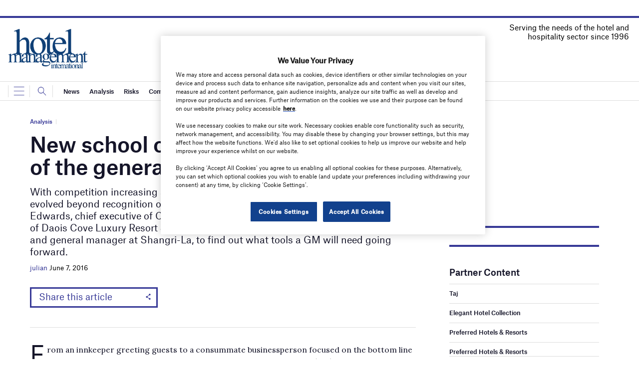

--- FILE ---
content_type: text/html; charset=utf-8
request_url: https://www.google.com/recaptcha/api2/anchor?ar=1&k=6LcjyIcUAAAAAHxgr_9sxzhGCxAjuNmo9c0RzZos&co=aHR0cHM6Ly93d3cuaG1pLW9ubGluZS5jb206NDQz&hl=en&v=PoyoqOPhxBO7pBk68S4YbpHZ&size=normal&anchor-ms=20000&execute-ms=30000&cb=fcwhai31svpm
body_size: 49481
content:
<!DOCTYPE HTML><html dir="ltr" lang="en"><head><meta http-equiv="Content-Type" content="text/html; charset=UTF-8">
<meta http-equiv="X-UA-Compatible" content="IE=edge">
<title>reCAPTCHA</title>
<style type="text/css">
/* cyrillic-ext */
@font-face {
  font-family: 'Roboto';
  font-style: normal;
  font-weight: 400;
  font-stretch: 100%;
  src: url(//fonts.gstatic.com/s/roboto/v48/KFO7CnqEu92Fr1ME7kSn66aGLdTylUAMa3GUBHMdazTgWw.woff2) format('woff2');
  unicode-range: U+0460-052F, U+1C80-1C8A, U+20B4, U+2DE0-2DFF, U+A640-A69F, U+FE2E-FE2F;
}
/* cyrillic */
@font-face {
  font-family: 'Roboto';
  font-style: normal;
  font-weight: 400;
  font-stretch: 100%;
  src: url(//fonts.gstatic.com/s/roboto/v48/KFO7CnqEu92Fr1ME7kSn66aGLdTylUAMa3iUBHMdazTgWw.woff2) format('woff2');
  unicode-range: U+0301, U+0400-045F, U+0490-0491, U+04B0-04B1, U+2116;
}
/* greek-ext */
@font-face {
  font-family: 'Roboto';
  font-style: normal;
  font-weight: 400;
  font-stretch: 100%;
  src: url(//fonts.gstatic.com/s/roboto/v48/KFO7CnqEu92Fr1ME7kSn66aGLdTylUAMa3CUBHMdazTgWw.woff2) format('woff2');
  unicode-range: U+1F00-1FFF;
}
/* greek */
@font-face {
  font-family: 'Roboto';
  font-style: normal;
  font-weight: 400;
  font-stretch: 100%;
  src: url(//fonts.gstatic.com/s/roboto/v48/KFO7CnqEu92Fr1ME7kSn66aGLdTylUAMa3-UBHMdazTgWw.woff2) format('woff2');
  unicode-range: U+0370-0377, U+037A-037F, U+0384-038A, U+038C, U+038E-03A1, U+03A3-03FF;
}
/* math */
@font-face {
  font-family: 'Roboto';
  font-style: normal;
  font-weight: 400;
  font-stretch: 100%;
  src: url(//fonts.gstatic.com/s/roboto/v48/KFO7CnqEu92Fr1ME7kSn66aGLdTylUAMawCUBHMdazTgWw.woff2) format('woff2');
  unicode-range: U+0302-0303, U+0305, U+0307-0308, U+0310, U+0312, U+0315, U+031A, U+0326-0327, U+032C, U+032F-0330, U+0332-0333, U+0338, U+033A, U+0346, U+034D, U+0391-03A1, U+03A3-03A9, U+03B1-03C9, U+03D1, U+03D5-03D6, U+03F0-03F1, U+03F4-03F5, U+2016-2017, U+2034-2038, U+203C, U+2040, U+2043, U+2047, U+2050, U+2057, U+205F, U+2070-2071, U+2074-208E, U+2090-209C, U+20D0-20DC, U+20E1, U+20E5-20EF, U+2100-2112, U+2114-2115, U+2117-2121, U+2123-214F, U+2190, U+2192, U+2194-21AE, U+21B0-21E5, U+21F1-21F2, U+21F4-2211, U+2213-2214, U+2216-22FF, U+2308-230B, U+2310, U+2319, U+231C-2321, U+2336-237A, U+237C, U+2395, U+239B-23B7, U+23D0, U+23DC-23E1, U+2474-2475, U+25AF, U+25B3, U+25B7, U+25BD, U+25C1, U+25CA, U+25CC, U+25FB, U+266D-266F, U+27C0-27FF, U+2900-2AFF, U+2B0E-2B11, U+2B30-2B4C, U+2BFE, U+3030, U+FF5B, U+FF5D, U+1D400-1D7FF, U+1EE00-1EEFF;
}
/* symbols */
@font-face {
  font-family: 'Roboto';
  font-style: normal;
  font-weight: 400;
  font-stretch: 100%;
  src: url(//fonts.gstatic.com/s/roboto/v48/KFO7CnqEu92Fr1ME7kSn66aGLdTylUAMaxKUBHMdazTgWw.woff2) format('woff2');
  unicode-range: U+0001-000C, U+000E-001F, U+007F-009F, U+20DD-20E0, U+20E2-20E4, U+2150-218F, U+2190, U+2192, U+2194-2199, U+21AF, U+21E6-21F0, U+21F3, U+2218-2219, U+2299, U+22C4-22C6, U+2300-243F, U+2440-244A, U+2460-24FF, U+25A0-27BF, U+2800-28FF, U+2921-2922, U+2981, U+29BF, U+29EB, U+2B00-2BFF, U+4DC0-4DFF, U+FFF9-FFFB, U+10140-1018E, U+10190-1019C, U+101A0, U+101D0-101FD, U+102E0-102FB, U+10E60-10E7E, U+1D2C0-1D2D3, U+1D2E0-1D37F, U+1F000-1F0FF, U+1F100-1F1AD, U+1F1E6-1F1FF, U+1F30D-1F30F, U+1F315, U+1F31C, U+1F31E, U+1F320-1F32C, U+1F336, U+1F378, U+1F37D, U+1F382, U+1F393-1F39F, U+1F3A7-1F3A8, U+1F3AC-1F3AF, U+1F3C2, U+1F3C4-1F3C6, U+1F3CA-1F3CE, U+1F3D4-1F3E0, U+1F3ED, U+1F3F1-1F3F3, U+1F3F5-1F3F7, U+1F408, U+1F415, U+1F41F, U+1F426, U+1F43F, U+1F441-1F442, U+1F444, U+1F446-1F449, U+1F44C-1F44E, U+1F453, U+1F46A, U+1F47D, U+1F4A3, U+1F4B0, U+1F4B3, U+1F4B9, U+1F4BB, U+1F4BF, U+1F4C8-1F4CB, U+1F4D6, U+1F4DA, U+1F4DF, U+1F4E3-1F4E6, U+1F4EA-1F4ED, U+1F4F7, U+1F4F9-1F4FB, U+1F4FD-1F4FE, U+1F503, U+1F507-1F50B, U+1F50D, U+1F512-1F513, U+1F53E-1F54A, U+1F54F-1F5FA, U+1F610, U+1F650-1F67F, U+1F687, U+1F68D, U+1F691, U+1F694, U+1F698, U+1F6AD, U+1F6B2, U+1F6B9-1F6BA, U+1F6BC, U+1F6C6-1F6CF, U+1F6D3-1F6D7, U+1F6E0-1F6EA, U+1F6F0-1F6F3, U+1F6F7-1F6FC, U+1F700-1F7FF, U+1F800-1F80B, U+1F810-1F847, U+1F850-1F859, U+1F860-1F887, U+1F890-1F8AD, U+1F8B0-1F8BB, U+1F8C0-1F8C1, U+1F900-1F90B, U+1F93B, U+1F946, U+1F984, U+1F996, U+1F9E9, U+1FA00-1FA6F, U+1FA70-1FA7C, U+1FA80-1FA89, U+1FA8F-1FAC6, U+1FACE-1FADC, U+1FADF-1FAE9, U+1FAF0-1FAF8, U+1FB00-1FBFF;
}
/* vietnamese */
@font-face {
  font-family: 'Roboto';
  font-style: normal;
  font-weight: 400;
  font-stretch: 100%;
  src: url(//fonts.gstatic.com/s/roboto/v48/KFO7CnqEu92Fr1ME7kSn66aGLdTylUAMa3OUBHMdazTgWw.woff2) format('woff2');
  unicode-range: U+0102-0103, U+0110-0111, U+0128-0129, U+0168-0169, U+01A0-01A1, U+01AF-01B0, U+0300-0301, U+0303-0304, U+0308-0309, U+0323, U+0329, U+1EA0-1EF9, U+20AB;
}
/* latin-ext */
@font-face {
  font-family: 'Roboto';
  font-style: normal;
  font-weight: 400;
  font-stretch: 100%;
  src: url(//fonts.gstatic.com/s/roboto/v48/KFO7CnqEu92Fr1ME7kSn66aGLdTylUAMa3KUBHMdazTgWw.woff2) format('woff2');
  unicode-range: U+0100-02BA, U+02BD-02C5, U+02C7-02CC, U+02CE-02D7, U+02DD-02FF, U+0304, U+0308, U+0329, U+1D00-1DBF, U+1E00-1E9F, U+1EF2-1EFF, U+2020, U+20A0-20AB, U+20AD-20C0, U+2113, U+2C60-2C7F, U+A720-A7FF;
}
/* latin */
@font-face {
  font-family: 'Roboto';
  font-style: normal;
  font-weight: 400;
  font-stretch: 100%;
  src: url(//fonts.gstatic.com/s/roboto/v48/KFO7CnqEu92Fr1ME7kSn66aGLdTylUAMa3yUBHMdazQ.woff2) format('woff2');
  unicode-range: U+0000-00FF, U+0131, U+0152-0153, U+02BB-02BC, U+02C6, U+02DA, U+02DC, U+0304, U+0308, U+0329, U+2000-206F, U+20AC, U+2122, U+2191, U+2193, U+2212, U+2215, U+FEFF, U+FFFD;
}
/* cyrillic-ext */
@font-face {
  font-family: 'Roboto';
  font-style: normal;
  font-weight: 500;
  font-stretch: 100%;
  src: url(//fonts.gstatic.com/s/roboto/v48/KFO7CnqEu92Fr1ME7kSn66aGLdTylUAMa3GUBHMdazTgWw.woff2) format('woff2');
  unicode-range: U+0460-052F, U+1C80-1C8A, U+20B4, U+2DE0-2DFF, U+A640-A69F, U+FE2E-FE2F;
}
/* cyrillic */
@font-face {
  font-family: 'Roboto';
  font-style: normal;
  font-weight: 500;
  font-stretch: 100%;
  src: url(//fonts.gstatic.com/s/roboto/v48/KFO7CnqEu92Fr1ME7kSn66aGLdTylUAMa3iUBHMdazTgWw.woff2) format('woff2');
  unicode-range: U+0301, U+0400-045F, U+0490-0491, U+04B0-04B1, U+2116;
}
/* greek-ext */
@font-face {
  font-family: 'Roboto';
  font-style: normal;
  font-weight: 500;
  font-stretch: 100%;
  src: url(//fonts.gstatic.com/s/roboto/v48/KFO7CnqEu92Fr1ME7kSn66aGLdTylUAMa3CUBHMdazTgWw.woff2) format('woff2');
  unicode-range: U+1F00-1FFF;
}
/* greek */
@font-face {
  font-family: 'Roboto';
  font-style: normal;
  font-weight: 500;
  font-stretch: 100%;
  src: url(//fonts.gstatic.com/s/roboto/v48/KFO7CnqEu92Fr1ME7kSn66aGLdTylUAMa3-UBHMdazTgWw.woff2) format('woff2');
  unicode-range: U+0370-0377, U+037A-037F, U+0384-038A, U+038C, U+038E-03A1, U+03A3-03FF;
}
/* math */
@font-face {
  font-family: 'Roboto';
  font-style: normal;
  font-weight: 500;
  font-stretch: 100%;
  src: url(//fonts.gstatic.com/s/roboto/v48/KFO7CnqEu92Fr1ME7kSn66aGLdTylUAMawCUBHMdazTgWw.woff2) format('woff2');
  unicode-range: U+0302-0303, U+0305, U+0307-0308, U+0310, U+0312, U+0315, U+031A, U+0326-0327, U+032C, U+032F-0330, U+0332-0333, U+0338, U+033A, U+0346, U+034D, U+0391-03A1, U+03A3-03A9, U+03B1-03C9, U+03D1, U+03D5-03D6, U+03F0-03F1, U+03F4-03F5, U+2016-2017, U+2034-2038, U+203C, U+2040, U+2043, U+2047, U+2050, U+2057, U+205F, U+2070-2071, U+2074-208E, U+2090-209C, U+20D0-20DC, U+20E1, U+20E5-20EF, U+2100-2112, U+2114-2115, U+2117-2121, U+2123-214F, U+2190, U+2192, U+2194-21AE, U+21B0-21E5, U+21F1-21F2, U+21F4-2211, U+2213-2214, U+2216-22FF, U+2308-230B, U+2310, U+2319, U+231C-2321, U+2336-237A, U+237C, U+2395, U+239B-23B7, U+23D0, U+23DC-23E1, U+2474-2475, U+25AF, U+25B3, U+25B7, U+25BD, U+25C1, U+25CA, U+25CC, U+25FB, U+266D-266F, U+27C0-27FF, U+2900-2AFF, U+2B0E-2B11, U+2B30-2B4C, U+2BFE, U+3030, U+FF5B, U+FF5D, U+1D400-1D7FF, U+1EE00-1EEFF;
}
/* symbols */
@font-face {
  font-family: 'Roboto';
  font-style: normal;
  font-weight: 500;
  font-stretch: 100%;
  src: url(//fonts.gstatic.com/s/roboto/v48/KFO7CnqEu92Fr1ME7kSn66aGLdTylUAMaxKUBHMdazTgWw.woff2) format('woff2');
  unicode-range: U+0001-000C, U+000E-001F, U+007F-009F, U+20DD-20E0, U+20E2-20E4, U+2150-218F, U+2190, U+2192, U+2194-2199, U+21AF, U+21E6-21F0, U+21F3, U+2218-2219, U+2299, U+22C4-22C6, U+2300-243F, U+2440-244A, U+2460-24FF, U+25A0-27BF, U+2800-28FF, U+2921-2922, U+2981, U+29BF, U+29EB, U+2B00-2BFF, U+4DC0-4DFF, U+FFF9-FFFB, U+10140-1018E, U+10190-1019C, U+101A0, U+101D0-101FD, U+102E0-102FB, U+10E60-10E7E, U+1D2C0-1D2D3, U+1D2E0-1D37F, U+1F000-1F0FF, U+1F100-1F1AD, U+1F1E6-1F1FF, U+1F30D-1F30F, U+1F315, U+1F31C, U+1F31E, U+1F320-1F32C, U+1F336, U+1F378, U+1F37D, U+1F382, U+1F393-1F39F, U+1F3A7-1F3A8, U+1F3AC-1F3AF, U+1F3C2, U+1F3C4-1F3C6, U+1F3CA-1F3CE, U+1F3D4-1F3E0, U+1F3ED, U+1F3F1-1F3F3, U+1F3F5-1F3F7, U+1F408, U+1F415, U+1F41F, U+1F426, U+1F43F, U+1F441-1F442, U+1F444, U+1F446-1F449, U+1F44C-1F44E, U+1F453, U+1F46A, U+1F47D, U+1F4A3, U+1F4B0, U+1F4B3, U+1F4B9, U+1F4BB, U+1F4BF, U+1F4C8-1F4CB, U+1F4D6, U+1F4DA, U+1F4DF, U+1F4E3-1F4E6, U+1F4EA-1F4ED, U+1F4F7, U+1F4F9-1F4FB, U+1F4FD-1F4FE, U+1F503, U+1F507-1F50B, U+1F50D, U+1F512-1F513, U+1F53E-1F54A, U+1F54F-1F5FA, U+1F610, U+1F650-1F67F, U+1F687, U+1F68D, U+1F691, U+1F694, U+1F698, U+1F6AD, U+1F6B2, U+1F6B9-1F6BA, U+1F6BC, U+1F6C6-1F6CF, U+1F6D3-1F6D7, U+1F6E0-1F6EA, U+1F6F0-1F6F3, U+1F6F7-1F6FC, U+1F700-1F7FF, U+1F800-1F80B, U+1F810-1F847, U+1F850-1F859, U+1F860-1F887, U+1F890-1F8AD, U+1F8B0-1F8BB, U+1F8C0-1F8C1, U+1F900-1F90B, U+1F93B, U+1F946, U+1F984, U+1F996, U+1F9E9, U+1FA00-1FA6F, U+1FA70-1FA7C, U+1FA80-1FA89, U+1FA8F-1FAC6, U+1FACE-1FADC, U+1FADF-1FAE9, U+1FAF0-1FAF8, U+1FB00-1FBFF;
}
/* vietnamese */
@font-face {
  font-family: 'Roboto';
  font-style: normal;
  font-weight: 500;
  font-stretch: 100%;
  src: url(//fonts.gstatic.com/s/roboto/v48/KFO7CnqEu92Fr1ME7kSn66aGLdTylUAMa3OUBHMdazTgWw.woff2) format('woff2');
  unicode-range: U+0102-0103, U+0110-0111, U+0128-0129, U+0168-0169, U+01A0-01A1, U+01AF-01B0, U+0300-0301, U+0303-0304, U+0308-0309, U+0323, U+0329, U+1EA0-1EF9, U+20AB;
}
/* latin-ext */
@font-face {
  font-family: 'Roboto';
  font-style: normal;
  font-weight: 500;
  font-stretch: 100%;
  src: url(//fonts.gstatic.com/s/roboto/v48/KFO7CnqEu92Fr1ME7kSn66aGLdTylUAMa3KUBHMdazTgWw.woff2) format('woff2');
  unicode-range: U+0100-02BA, U+02BD-02C5, U+02C7-02CC, U+02CE-02D7, U+02DD-02FF, U+0304, U+0308, U+0329, U+1D00-1DBF, U+1E00-1E9F, U+1EF2-1EFF, U+2020, U+20A0-20AB, U+20AD-20C0, U+2113, U+2C60-2C7F, U+A720-A7FF;
}
/* latin */
@font-face {
  font-family: 'Roboto';
  font-style: normal;
  font-weight: 500;
  font-stretch: 100%;
  src: url(//fonts.gstatic.com/s/roboto/v48/KFO7CnqEu92Fr1ME7kSn66aGLdTylUAMa3yUBHMdazQ.woff2) format('woff2');
  unicode-range: U+0000-00FF, U+0131, U+0152-0153, U+02BB-02BC, U+02C6, U+02DA, U+02DC, U+0304, U+0308, U+0329, U+2000-206F, U+20AC, U+2122, U+2191, U+2193, U+2212, U+2215, U+FEFF, U+FFFD;
}
/* cyrillic-ext */
@font-face {
  font-family: 'Roboto';
  font-style: normal;
  font-weight: 900;
  font-stretch: 100%;
  src: url(//fonts.gstatic.com/s/roboto/v48/KFO7CnqEu92Fr1ME7kSn66aGLdTylUAMa3GUBHMdazTgWw.woff2) format('woff2');
  unicode-range: U+0460-052F, U+1C80-1C8A, U+20B4, U+2DE0-2DFF, U+A640-A69F, U+FE2E-FE2F;
}
/* cyrillic */
@font-face {
  font-family: 'Roboto';
  font-style: normal;
  font-weight: 900;
  font-stretch: 100%;
  src: url(//fonts.gstatic.com/s/roboto/v48/KFO7CnqEu92Fr1ME7kSn66aGLdTylUAMa3iUBHMdazTgWw.woff2) format('woff2');
  unicode-range: U+0301, U+0400-045F, U+0490-0491, U+04B0-04B1, U+2116;
}
/* greek-ext */
@font-face {
  font-family: 'Roboto';
  font-style: normal;
  font-weight: 900;
  font-stretch: 100%;
  src: url(//fonts.gstatic.com/s/roboto/v48/KFO7CnqEu92Fr1ME7kSn66aGLdTylUAMa3CUBHMdazTgWw.woff2) format('woff2');
  unicode-range: U+1F00-1FFF;
}
/* greek */
@font-face {
  font-family: 'Roboto';
  font-style: normal;
  font-weight: 900;
  font-stretch: 100%;
  src: url(//fonts.gstatic.com/s/roboto/v48/KFO7CnqEu92Fr1ME7kSn66aGLdTylUAMa3-UBHMdazTgWw.woff2) format('woff2');
  unicode-range: U+0370-0377, U+037A-037F, U+0384-038A, U+038C, U+038E-03A1, U+03A3-03FF;
}
/* math */
@font-face {
  font-family: 'Roboto';
  font-style: normal;
  font-weight: 900;
  font-stretch: 100%;
  src: url(//fonts.gstatic.com/s/roboto/v48/KFO7CnqEu92Fr1ME7kSn66aGLdTylUAMawCUBHMdazTgWw.woff2) format('woff2');
  unicode-range: U+0302-0303, U+0305, U+0307-0308, U+0310, U+0312, U+0315, U+031A, U+0326-0327, U+032C, U+032F-0330, U+0332-0333, U+0338, U+033A, U+0346, U+034D, U+0391-03A1, U+03A3-03A9, U+03B1-03C9, U+03D1, U+03D5-03D6, U+03F0-03F1, U+03F4-03F5, U+2016-2017, U+2034-2038, U+203C, U+2040, U+2043, U+2047, U+2050, U+2057, U+205F, U+2070-2071, U+2074-208E, U+2090-209C, U+20D0-20DC, U+20E1, U+20E5-20EF, U+2100-2112, U+2114-2115, U+2117-2121, U+2123-214F, U+2190, U+2192, U+2194-21AE, U+21B0-21E5, U+21F1-21F2, U+21F4-2211, U+2213-2214, U+2216-22FF, U+2308-230B, U+2310, U+2319, U+231C-2321, U+2336-237A, U+237C, U+2395, U+239B-23B7, U+23D0, U+23DC-23E1, U+2474-2475, U+25AF, U+25B3, U+25B7, U+25BD, U+25C1, U+25CA, U+25CC, U+25FB, U+266D-266F, U+27C0-27FF, U+2900-2AFF, U+2B0E-2B11, U+2B30-2B4C, U+2BFE, U+3030, U+FF5B, U+FF5D, U+1D400-1D7FF, U+1EE00-1EEFF;
}
/* symbols */
@font-face {
  font-family: 'Roboto';
  font-style: normal;
  font-weight: 900;
  font-stretch: 100%;
  src: url(//fonts.gstatic.com/s/roboto/v48/KFO7CnqEu92Fr1ME7kSn66aGLdTylUAMaxKUBHMdazTgWw.woff2) format('woff2');
  unicode-range: U+0001-000C, U+000E-001F, U+007F-009F, U+20DD-20E0, U+20E2-20E4, U+2150-218F, U+2190, U+2192, U+2194-2199, U+21AF, U+21E6-21F0, U+21F3, U+2218-2219, U+2299, U+22C4-22C6, U+2300-243F, U+2440-244A, U+2460-24FF, U+25A0-27BF, U+2800-28FF, U+2921-2922, U+2981, U+29BF, U+29EB, U+2B00-2BFF, U+4DC0-4DFF, U+FFF9-FFFB, U+10140-1018E, U+10190-1019C, U+101A0, U+101D0-101FD, U+102E0-102FB, U+10E60-10E7E, U+1D2C0-1D2D3, U+1D2E0-1D37F, U+1F000-1F0FF, U+1F100-1F1AD, U+1F1E6-1F1FF, U+1F30D-1F30F, U+1F315, U+1F31C, U+1F31E, U+1F320-1F32C, U+1F336, U+1F378, U+1F37D, U+1F382, U+1F393-1F39F, U+1F3A7-1F3A8, U+1F3AC-1F3AF, U+1F3C2, U+1F3C4-1F3C6, U+1F3CA-1F3CE, U+1F3D4-1F3E0, U+1F3ED, U+1F3F1-1F3F3, U+1F3F5-1F3F7, U+1F408, U+1F415, U+1F41F, U+1F426, U+1F43F, U+1F441-1F442, U+1F444, U+1F446-1F449, U+1F44C-1F44E, U+1F453, U+1F46A, U+1F47D, U+1F4A3, U+1F4B0, U+1F4B3, U+1F4B9, U+1F4BB, U+1F4BF, U+1F4C8-1F4CB, U+1F4D6, U+1F4DA, U+1F4DF, U+1F4E3-1F4E6, U+1F4EA-1F4ED, U+1F4F7, U+1F4F9-1F4FB, U+1F4FD-1F4FE, U+1F503, U+1F507-1F50B, U+1F50D, U+1F512-1F513, U+1F53E-1F54A, U+1F54F-1F5FA, U+1F610, U+1F650-1F67F, U+1F687, U+1F68D, U+1F691, U+1F694, U+1F698, U+1F6AD, U+1F6B2, U+1F6B9-1F6BA, U+1F6BC, U+1F6C6-1F6CF, U+1F6D3-1F6D7, U+1F6E0-1F6EA, U+1F6F0-1F6F3, U+1F6F7-1F6FC, U+1F700-1F7FF, U+1F800-1F80B, U+1F810-1F847, U+1F850-1F859, U+1F860-1F887, U+1F890-1F8AD, U+1F8B0-1F8BB, U+1F8C0-1F8C1, U+1F900-1F90B, U+1F93B, U+1F946, U+1F984, U+1F996, U+1F9E9, U+1FA00-1FA6F, U+1FA70-1FA7C, U+1FA80-1FA89, U+1FA8F-1FAC6, U+1FACE-1FADC, U+1FADF-1FAE9, U+1FAF0-1FAF8, U+1FB00-1FBFF;
}
/* vietnamese */
@font-face {
  font-family: 'Roboto';
  font-style: normal;
  font-weight: 900;
  font-stretch: 100%;
  src: url(//fonts.gstatic.com/s/roboto/v48/KFO7CnqEu92Fr1ME7kSn66aGLdTylUAMa3OUBHMdazTgWw.woff2) format('woff2');
  unicode-range: U+0102-0103, U+0110-0111, U+0128-0129, U+0168-0169, U+01A0-01A1, U+01AF-01B0, U+0300-0301, U+0303-0304, U+0308-0309, U+0323, U+0329, U+1EA0-1EF9, U+20AB;
}
/* latin-ext */
@font-face {
  font-family: 'Roboto';
  font-style: normal;
  font-weight: 900;
  font-stretch: 100%;
  src: url(//fonts.gstatic.com/s/roboto/v48/KFO7CnqEu92Fr1ME7kSn66aGLdTylUAMa3KUBHMdazTgWw.woff2) format('woff2');
  unicode-range: U+0100-02BA, U+02BD-02C5, U+02C7-02CC, U+02CE-02D7, U+02DD-02FF, U+0304, U+0308, U+0329, U+1D00-1DBF, U+1E00-1E9F, U+1EF2-1EFF, U+2020, U+20A0-20AB, U+20AD-20C0, U+2113, U+2C60-2C7F, U+A720-A7FF;
}
/* latin */
@font-face {
  font-family: 'Roboto';
  font-style: normal;
  font-weight: 900;
  font-stretch: 100%;
  src: url(//fonts.gstatic.com/s/roboto/v48/KFO7CnqEu92Fr1ME7kSn66aGLdTylUAMa3yUBHMdazQ.woff2) format('woff2');
  unicode-range: U+0000-00FF, U+0131, U+0152-0153, U+02BB-02BC, U+02C6, U+02DA, U+02DC, U+0304, U+0308, U+0329, U+2000-206F, U+20AC, U+2122, U+2191, U+2193, U+2212, U+2215, U+FEFF, U+FFFD;
}

</style>
<link rel="stylesheet" type="text/css" href="https://www.gstatic.com/recaptcha/releases/PoyoqOPhxBO7pBk68S4YbpHZ/styles__ltr.css">
<script nonce="sbntkUiE-IFAstrOI2QtaA" type="text/javascript">window['__recaptcha_api'] = 'https://www.google.com/recaptcha/api2/';</script>
<script type="text/javascript" src="https://www.gstatic.com/recaptcha/releases/PoyoqOPhxBO7pBk68S4YbpHZ/recaptcha__en.js" nonce="sbntkUiE-IFAstrOI2QtaA">
      
    </script></head>
<body><div id="rc-anchor-alert" class="rc-anchor-alert"></div>
<input type="hidden" id="recaptcha-token" value="[base64]">
<script type="text/javascript" nonce="sbntkUiE-IFAstrOI2QtaA">
      recaptcha.anchor.Main.init("[\x22ainput\x22,[\x22bgdata\x22,\x22\x22,\[base64]/[base64]/[base64]/[base64]/[base64]/[base64]/KGcoTywyNTMsTy5PKSxVRyhPLEMpKTpnKE8sMjUzLEMpLE8pKSxsKSksTykpfSxieT1mdW5jdGlvbihDLE8sdSxsKXtmb3IobD0odT1SKEMpLDApO08+MDtPLS0pbD1sPDw4fFooQyk7ZyhDLHUsbCl9LFVHPWZ1bmN0aW9uKEMsTyl7Qy5pLmxlbmd0aD4xMDQ/[base64]/[base64]/[base64]/[base64]/[base64]/[base64]/[base64]\\u003d\x22,\[base64]\x22,\x22wo07JsK6cVIdEMKVdsO5woYiTsK+QjbCicKdwrTDs8OaJ8O5bS7Dm8Kmw53CmyXDscKPw5dhw4oxwpHDmsKfw789LD8CQsKfw54aw6/ClAMawoQ4Q8OIw4UYwqwnFsOUWcKtw4zDoMKWUMK2wrABw43DkcK9Mh8ZL8K5EyjCj8O8wqd1w55Fwp8kwq7DrsOJe8KXw5DCscKbwq0xUF7DkcKNw6/Cu8KMFCN8w7DDocKBB0HCrMOAwqzDvcOpw6bCuMOuw40iw7/[base64]/Du8OXwrwSQjjDhhwTC8OwSsONw78TwrrCicObK8ORw4TDkWbDsTTCiFbCtG3DrsKSBHPDkwpnAmrChsOnwq/Dh8Klwq/CksOdwprDkChHeCxvwpvDrxleSWoSMXEpUsOZwobClREuwp/Dnz1ZwppHRMKoNMOrwqXCi8ODRgnDkMKtEVIhwofDicOHYjMFw49wWcOqwp3DisOpwqc7w61rw5/Cl8KbCsO0K0IyLcOkwocJwrDCucKaZsOXwrfDjUbDtsK7fcKyUcK0w71hw4XDhQVqw5LDnsODw63DklHCksOddsK6P39UMwsVZxNuw6Foc8KrGsO2w4DCgsOrw7PDqw3DhMKuAlHCmkLCtsOzwqR0Gx0Kwr10w6JSw43CscOrw4DDu8KZcMOYE3Ugw4gQwrZwwo4Nw7/[base64]/[base64]/w5fDqcK6wpDClMKzw5JnMlDDqcO+GsO1woPDkkRlwp3DjUhww5Q7w4MQHcKOw7IQw7haw6/[base64]/CmMKBwqXChMKVGgPDtXVYX8O/wq7CqDJTVBZ5RTdCQMOGw45lGCgzMh9Jw7cIw741wq9fG8Kkw4g0DcOZw550wrPDrMORIFskETrCggNpw7fCqMK4d10AwpxqF8OZw7zClW3DhQ0Cw6EjOcOVIcKsAQLDrRXDpMO0wp/DkMK9fhEqcVhlw6ZFw4wkw63DgcO1AxDCicKcw4hBawtNw4h2w7DChsOTw5MaIsOAwoXDtDDDhB5zPcOpwo18DsKnWnjDtsKywphbwp/CvMK2bTrDuMOswrYKw7ccw57ClBQoOcKlPx5BfWzChsKbERsOwrDDtcKiPcKSw6/DtRg5O8KaWcOew4HCnHgnW3XClzsQeMKiOcK+w494CSfCosOOODhtdCZschcYFMOBOT7DmRfDsR4pwqbDnCt5wp5ew77CkUvDv3ROKV/[base64]/TcOhBk7DjRpKD8O3bMOGwrBCOMOvesOEQsO/[base64]/[base64]/DnsKQZDDDiMOnwrp7w6hXw5Vtwo9SA8KAYmZMQsOpwqTCqE8qw6DDoMK0wqRgdcKyF8OJw4QXwp7CsRTCg8KOw7HCmsOmwr1Qw7PDgsKbZzl6w7HCjcOAw54uTsKPUCc/wpk+VnTCk8OKw5YMAcK5Th0Mw7/DuE0/Ikt3W8Obwr7DkQZIw6ciIMOvf8OcwrvDu2/CtCvCssOvXMOGXhfCnsKlw67Co0oIwopQw6scMMKzwrw9SD3CpkwaeBZgbcK9wp/ChSRsUnw3wojClsKTX8Oywr7Do3PDtR3Ct8OWwqJbRRN3w60kCMKCEsOaw5zDhlQ2O8KcwqNTScOIwo/Do1XDiXDCmXwie8Oww6sewoJew7hZQFzCqMOIdGR/O8KEDz0OwpxQEk7CksOxw60TbMKQwq0XwpTDr8KOw6oPw5LCqDjChcOVwrxzw4zDkMKUwpVDwqd+TcKRPsKfMT1Xwp7DrMOjw6HCsX3DkgUpwqTDlmNlJ8OZBGU2w5EHw4ANEBPDl3Nxw4RnwpXCgMK9wpnCsXdFIcKQw4/CrMKkOcOGMMO7w4w4wqLCvsOkRsOObsOjT8KwSBLCjRByw4DDtMKKw5LDpmHDnsObw5tlUULDqm0sw7lvYwTDmybDnsKlUQFaCMKrCcKvw4zDl3omwq/DgSbDhF/DpMOWw5JxLUHClcOpZzZiw7cKwowUwq7Ck8Kjb1lFwpbCvsOvw7ZHcibDh8Oww57CgEBbw6vDgcOhOxxHQ8OJLsOOw7zDlj3DqMOTw4HCqcOYAcOTRsK/[base64]/w4o9ZsKkwpzCuMKHw5hJUkvDoMOaRW5tOcKKfcKnWHjCnHHCicKKw6kDCR3CrQN+w5USP8O8K0p7wqXDssOWD8KPw6fCsisGVMKxZmlGKcKPAhbDuMK1UXLDmsKzwqNtaMK7w57CpsO8HUVUQR/[base64]/CrcKpw5DDv8OKPcOjwqUkdlUOwqfDtsKfen3DvsKnwofCkcOSw4UkLcKiOxhveGpMIMO4bMKJUcOcUDjCiBfCu8OAw79lGizDhcOuwojDnCACCsObwrFwwrFDwrcDw6TComMKHmbDrhbCsMKaXcO7w5p9woLCvMKpw4/CjsOMU2VIaizDjwMtw47DhwkVesKnPcKLwrHDgcKhwrnDhsOAwr45YsOfwp3CvMKUWsOhw4EAbcOjw4jCr8OocMKxHinCvUzDicOjw6ZDfxIyJsONw77ChcK8w69xw5xNwqQywpBCwpY0w6xWGcOkNFg/w7fDnMOCwo3Cq8KiYRsAwoDCmcOUw5lEUSLDk8OIwrw/WMKmdh1iEMKrDB1Cw5lWGMOyKwxcYsKCwp15KMK2WgjCkHUZw6tQwr/[base64]/DmsKPWMKoODQoWMOvRcOJw43CsnHCtMKmOsOaw5HCgsKFw79oJWjCrsKGw5l3w4vDn8O/N8K0ccKOwq3CjcKvwpg6T8KzZ8KfUsKZwpEYw5QhYXhrcy/CpcKbL3rDpsONw7Jiw5bDhcOyFmHDm1Jvwp/[base64]/DkXnDiMKsecKQLUFowoInIyfDu8KKwpsYacKzEMKPw5PDhgPCiQ3DlltdTMKwZsKSw4fDhnjCmQJFZj3Dgj5rw7hRw5V+w7LClkLDscOvC2fDssO/wqFEHsKew7nDpjfCvsKIwp4Lw4sCQ8KLD8OnFMKbS8K2MsO/XQzCnkbChsOdw4/CtiHCjRs7w5pNE2bDssKJw5rDvcOwYmfDqzPDpsO1w4rDrW1ZcMKSwo9zw7XCghLDjsKPw7okwo88KELCuAp/czXDvsKiFMO+KsORwpHCt2p1JcKzwpp0wrvCsWhkT8OzwpthwobDo8KFwqhUwq0fYDxLw7d3K1PCqMO8wq8pwrDCuUIAwqlASw9NA03Cmh0+wrzDu8KdNcKkBMK4DxzCvMK0w7nDjMKZw7dMwrZGHCbCphjDiQxjwqnDnWFiD0/Dr0FNSQUtw5jDuMOsw7Zdwo3DlsKzLMKFRcKbJMOSZhMJwqHCgiPChhDCpwLCsmfCtMKfK8OMWGo+Ak5ULcOVw4tlwpM5AMKUwrXDmDEBORRVw47CtxlSJx/[base64]/wrMOOMOLN8O8wqFtw6bCv8OLwr4NATbCmcOPw4jCqF7DusKnHsO3w5jDjMOww6/ChMKqw7DCnAUxI1sWUcOtcwLDpi3DlHlVR0IdacOGwp/DssK3ZsO0w5AUDcK9PsKNwqIhwqYLbMOLw6EhwoXDpngfRmE4wpfCrFTDm8OwJ3rCjsOqwqY7wrHCkA/DpTQmw5YVLsKWwqBlwrlgK0nCusO/w681wpLCtjzCol5jHkPDisO3KAgOw507w6tedzrDmlfDr8OKw4IiwqzCnB55w5V1wrJPY2nDnsKDwp0Gwp47wq9Jw41tw5B5wp02Ry0cwofCgy3DtsKnwpjDjEUCO8Kyw5jDq8KLMXI4CyvCksKFIHTDtMKxYsKtwrXCnSxQPcKXwoAWO8Ogw6h/[base64]/Cjy3DlMOgQGRSw4rDtsKtw70WwpTCqHjDglfDvFzDkHh0EATCgsOxw7d0J8KFShdWw7Ecw4cwwrnDhwQ2HMOfw6nCmcKpwpjDisKQFMKUDcOjL8O7YcKgN8Kaw7HCh8KyfcKcPDBzwr/[base64]/CuS5mwrcIwoXDtMKgw5rCssKRwqbDl3HCrcKYXHbCn8O4BsKpwqk4SMKCLMOuwpZzw458cjzDghHClwwJTcOQDznCrk/Cu1ErZRFJw6AAw5F8wpwUw47DsUzDi8KPw4oIfsKBDW7CkEsvwpjDjcOWcG5Kc8OaIMOFSEjCrMKjLgBXwogkNsKKQsKqGnA8FcO/w7DCkVFLw656w7nDiFHDoibCrRIgXVzCncOGwpTCr8KeSETCmcO3UDwSHngjw5bCtsKteMKBG2/CqMKuX1RfUmBaw78fT8OTwpbCtcKAw5hvX8O5FlY6wq/CjCRfK8KVwq/Cg1Y6VB1iw7fDn8OvKMOswqjCugR9RsKlRVPCsWfCu0Ikw4QkCMOFbcOIw6TCmBfDmUo/PMO2wrJ7TMKmw6fDsMK0wog6Ml02wpDDs8OxYA5GEj7CjEogbsOEVMK7KUZ2w5LDgAbDpcKMbcOocsKVEMO7a8KQIcOOwq13w4o4KB7DiVgRPmHCkSDDsBxSwoQKDnN0dSRZLBXCq8OOSMKVBMOCw6zDlQfDuD7DvsO3w5rDgWJGwpPCisODw4RdPMK+ecK8w6nDug/CvS3DlTEUV8KWb1TDvBNwA8K0w6wfw7doOsKfSAkTwojCshBtPCIew5bDscKfKR/[base64]/[base64]/ClT9CPsKdZ8KSbMKoDMKXw4RAT8K3aWFswpl0G8Kww57DlwsZQnokVAQew5rDvMOuw6QWT8K0HDM+LgRiSsOuKG9bcWNICxVXwqoba8OMw4MAwo/CjsOVwqhcZDtBIMKCw6RAwr3Dv8OKcMKmHcOaw5DCiMK/[base64]/DvwPDozfDo3fDsBUqwrrDtsOPbcKxw54fwrk+w4TChMK2Sl5HC3AEwpnDgsOdw6YOwpfCqT3CrxwuIn3Ch8KaWETDn8KTIGzDmMKHZ3fDoS/DqMOqJSLDkynDj8K5w4NWXcOPIH8jw71rwrfCnMK/w5BGIBpyw5nDr8KcBcOhwofDiMKyw4tewrZRGQZEZivDm8KgaUTDq8OGwoTCpFrCug/ChMKtJ8OFw6F9wq/[base64]/[base64]/JgkFwp3Dkx1LQQ/Ci8K8wrzCi8Kbw4TDoMKpw77DgsO3wrVtbEnCncKNNT8ELcOkw5Iqw7nDgcOxw57DiFPCjsKIwqPCusOFwrULf8KfC1nDjsKPWsK9XMOEw5DDtBpHwqlnwpwmdMKEDDfDocOKw7jDul/Dh8OWwrbCvMOaSC4aw47CvcOJwpPDkGRdw5dcbsKrwr4sPsKJwod/wqFRSn9HTgTDkzp5UltXw6U+wrDDvsKNwpDDvQ1pwrNDwqY1Hk8vwqrDvMOUWsKBR8KbKsKMUl1Fwq9Cw7XCg1/[base64]/Ds2ZGwqnDslLDmcOMSDvCvcOkdMKWHMK4wobDt8OXd0ROwoTCnRV7HcKBwr8Ic2fDhhoGw51tYn1qw5TCvXF8wo/Du8OHS8Knw7/Dn3bDu3h+w5bCij4vexJMQmzDkj4gVMOaXC3DrsOSwrFNbBNkwpA9woAXVXDCkMK4D3BgCDI6w5DCkcKvTSbCtCTDmCFBF8OARsKQw4QDworDgsKHw7rCqMOaw4cUAMK3wrVUasKCw7LCi03Ci8OWwo3ChlVkw5bCqV/CnxHChcOtXybDlWhDw4zDmAsgw6PDrcKPw4DDvhHClsOVwo10wp/[base64]/CsWdEDVDDuEAtw5fDkMKxw7ApRXbCtlZ9w6XCk38aDmzDk0tMQ8ODwollN8OYTTZRw4bCrMKkw5PDvcO6w6XDjVbDjcKLwpzDilPDt8Odw7TCmsO/w41rCn3DqMOWw7vDlsOLGEw8IXHCi8OFw7kbccOiScO/w6puQcKIw7VZwrLDucOSw6rDh8KnwrfCjUvDtCbDrXDDr8O4X8K1NcO1fsOJwpjCh8OSKXXCsWNJwpYMwqkxwqTCsMKiwqF5wp7Cris7b1oWwr4xw7/DuQXCu2F2wrjCvx5XKkbCjVBWwrbClzvDlcOtZFdiHsObw4LCrsK9wqIzPsKfw67DhB7Clx7DjmgRw4NrTnwqw59qwrcew50hGsO0QWTDkMOTeDfDjlXCmi/[base64]/CsMKBYsORKEXDs8KAD8K9w5IzSAXDj8OLwpQgXcOpwonDnSgaR8OmYcOgwr/Ct8KNTyDCqMK/F8Klw7bDoyvCkgbDl8OyMAMUwovDi8OQNwEmwpxzwokETcOhw7MYb8KEwpHDhmjCtB4tQsK0w5/DsHxswr7Cmnx+w4l6w4YKw4QbO1LDvRPCsETDu8O1OMOHAcKcwpzCpsKFwq9pwoLDlcOgTMO3w4Ffw5tKSDQXETc7wpjCmMK6KS/DhMKrbsKEMsKEB1HCucOKwp/DqnYXUyHDlMKUcsKPwr0+XSDDiUdgwoXCpzXCrWLDg8ObTsOKVH3Dmj3DphDDi8Oew4PCksOJwofDrAY5wpXDtcK8JcOsw7d7ZcOjfMKZw6szEMKzwpw5W8KGw7XDji8CGkXCp8OwKiYPw6JWw4HCp8K0PMKLwqNpw4fCucOlJEgvMsKfBcOGwoXCmlLCusOVw4/CssOtZ8OXwoPDnsKvNSjCvsOmPcONwo9cAhMBOsOnw754Y8OWwr3CoiLDo8KmSizDunbDuMOWIcKww7bDrMKAw6Ayw6wDw4YEw5JSwpvDqHFuw7nDhMO9TWpIwoIfwox6w5EZw6UfC8KIwpPCkwMHN8KhIMOTw4/Dr8KzG1DCrV3CrcOBFsKNVlrCpcOtwrLDicOHB17DmkVQwpwKw43ChHkWwo92ZyzDjcKNIMKOworCmDEswrw4ADnCjAjCnwwDOsKgLBrDoQHDoWHDrMKMf8KOSkDDicOqB3oIesOUdk/[base64]/DgUzDqgLCqcOSw7bDvcK+w64GwozDr3fDosKWIyRxw5kKwqnCrcK3w77Dg8O7w5Zgw4LDjcO8MHbCkTzCjn08TMOqfsKFRlJkP1XDnnlkwqQrwqjDhBUKwp86wohsLi7CrcKcwqPDpsO/a8OMFcOQVn3DrVDClGfCpsKKDVjCm8ODMTMswrPChkfCisKDwqbDhAnCrCwVwq1CUcO9bVcMwo8sPjzCmcKiw6J7w7cwYQrDqXNOwqkHwobDglDDuMKYw7hSIB/DpxjChsKjF8KBw6V2w6E5D8Otw6HDm1fDpAHDisOFZcOBQlPDnUQjAsKNETYyw77DpMOxehfDkMKAw71FH3DDkcKdwqPDtcOqw5cPGlLCgVTCn8KVN2JGN8O7QMKhw6TCkcOvAWsow55bw7LCl8KQRsKOWMO6wp8CCFjDuGotUsOJw6UOw6XDmcOBZ8KUwp/DpglvXm7DgsKsw7TClQbDgMOZQ8OKKsOVZT3DrcOjwq7DusOWwpDDhMO6NirDiT1lwpQER8KjJsOIYSnCuTABVR0iwrLCulUuUBhtUMKfHMOGwogxwoVKSsKvPxTDgW/[base64]/Cun8Mw6FtwrZ1BERHw7IPISXClz/DqDR/w6oJw4TCiMO4SMKTDlkcwqTCmcKXFUZqw7sVw4hPJArCqsOHwoYxXcOYw5rDlRRxH8O9wp7Dg31dw7tkJMOrfk/DkXTCjcOHwoVtw63Ct8O5woDCv8KNL0DDlsK7w6snFMKfwpDDgGB5wrUuGSYUwoxyw7/DosOlSi5lw4M1w43CnsK/PcK2wo90w7MjXsKmwpp7w4bCkAd8ex4wwr5kw7vCo8KHw7DCkX1ww7Z8wp/CuhbDhcObwrdDR8KLLhDCsEMxRG/DnMOeGMKVw69XAU3CoQ1JTcKew4nDv8Knw5/CnMOEwqjCiMO3dTfCgsKlLsOgwrDDmUVKLcOcwpnChcOhwp3DoVzCo8OEA3QKZ8OFMMKdUyZ3Q8OjPBnClsKVEU4/[base64]/CjwnCuCPCr8OpK2HDnzbCqMOXaFPCkHsKf8KTw5fDgyRoLwXCpcK6wqcPaklvwp/DmQnCkR5fVAZzw4fCgloNWH8eKRLDpgMBw6zDgHrCpx7DpcK+wr7DoH0SwqxuXMKsw6zDpcK3w5DChho9wqp8wo7DvcOBQkAaw5fCrMO4wrnDhBnDl8OxfEh+wpggfC1Lw6/Duj0kw6Bgw6IMecKBU1lkwr0QFsKHw7IBKcO3wobDq8O7w5cNw6DCosKUT8Kew7XCpsO/F8OXEcKYw6A2w4TDnDt6SHbCtDJQExLDksOCwprDtMO2w5zDg8KSwq/[base64]/w6bCgMKNwozDpRgiwr3Cg8OGw5dVOsK8woddwpXDq3fCt8KwwpPCtlsJw7RfwoXChxfCusKAwqR9X8OWwqfCpcO6cT/[base64]/WMKOB8O+wrd/[base64]/DmsOpwq/[base64]/wqbCgsKtbhxAw7QCwrXCo0IQK8OzT8Kjf8O1YsOWwrzDnHjDocOAw7zDk3FPP8K9O8KiE0PDsVotW8KIC8KNwr/DolY+dBfDisKbwonDj8KBwoAwG1vDnyHCkUFcBlViwo1RGcOqw63DnMK5woLClMOTw5vCtMKZJsKQw6xIdcKICiwyRG/CoMOSw7gCwoQFwqwtZ8K0wozDjSx3wqEhRURWwqlXwoRAHMKeV8OAw43CqcOiw7BVw4HCvcOzwrXCrsO0TS7DtzXDuBAlbzdgJHbCl8ONYsK4UMKfK8O6GsKyf8O2GMKuwo3DkF9ye8KbcHMewqLCmBnDk8O0wrDCvCbDgBU/[base64]/[base64]/GXPCuRTCo0LDpWN7OsO2wql0wrrCjFDCjsOTwpnDgsKpfmzCrsKAwoUKwoHCo8KGwpkpW8KUdsO2wo3Co8Oew4hiwpE9dsKzw6fCrsOaB8K9w5NuC8KZwr9obwDDgwrDs8OHTsO/RcOqwpLDsUM3YsOvDMOow7htwoYLw6BOw509AsOsVFfCtkxJw4McIFt9L3bCiMKAwrY6dMKFw4rCtcORw5ZxSDwfFsK4w6p5w65bOCQ0amjCosKsQ17Dq8OiwoolCynDj8KqwqbCpWPDjFrDrMKGQTXDgQIWPH7Dr8O1wrTCmMKuYcKGAkBtwqI9w6/[base64]/[base64]/T8O2a8O+DhFhw7VXw6MVwr0Bw69Cw6cHwobDiMKSO8OYVsO3wqZDfsO+fMOkwo4iw7nCncOdwoXDtnzCosO+ZTImLcKRwo3DvsKCLsO4worCuScGw5gQw6Nowo7DkXnDo8OrNsOtZMKxLsOwHcOCSMOLw4fDvFvDgsK/w7rCpFfChEHChiHCuA7CpMOIwoleB8OQbsKWOsKdw65bw6JPwr0lw5plw7oOwoMSJEVAKcK0woEfw5LCjx83EAALw7bDomQMw7c3w7wvwqfDkcOow5zCiiBJw6E9AMKVEsOWTsO1YMKMDW3CrQJLWB9Lw6DCgsOlfMO+Bg7DlsKMZcOWw6tTwrPCsnfCp8ONwoXCqB/CisK3wr3DtHDCh2/ClsO6w7XDrcK5AMO/[base64]/PnfCj8OGZsOWdhYsJcO8w4rCjUnDsnnCncKmecKVw4lgw4bCoAk6w5sswrbDosOZQz5+w79qRMKCJcOlLnBkw6/DscO+Q3xzwoLCgxEuw6RuPcKSwqQywoNgw6pIJsKNw587w7waWyBMdcO6wrQhwoXCtVkJblDDpyh0woPDp8OFw4Yzwp3CqGN1c8OWU8K/f00ywqgNw7PDiMOyA8OZwpA3w7wJd8O5w7MtXDJELcKcI8Kyw5PDr8O1CsOjXn3DtFViPgErWE5Zwo/CqMO2O8KcJsOow7bDuTPCplPCmgJBwqVUwrXDgFsmYiNiaMKncSVnwonCqWPDoMOww5RIw5fCj8K/w6HCrMKIwrECw5jCqFx0w6vCmMKCw4DCpsOtw7vDkxYJwpxew7XDkcOtwrPDik/CtMOww51FMgwhBHDDhFphWAnDnDfDtghFWsOYwoPCoG3DnnkYY8KXw6BFU8KhBD/[base64]/DkX3CmcKmbsOTwqEqOcO4ZMObw4ZLGMKMwqA5BsKkw7YkZTbCjcOrcsOFwoBHw4MbEsK5woHDl8OxwpzDnMODVARqXV1Hwo4nVFDDpWB9w4DDglwnaXzDoMKkGyoGPnXDkcObw7AYwqDDtEvDkyjDjB3CvsKYXlQ8KHcCLWgmVcKhw6FjBw4/eMO5dsOKPcOiw4h5f0w+Hzlmw4TCicKGRA4wQQHCkcKOwrsgwqrDtSBAwrgldghkDcKqwoNXPsKLMjpswrrDp8OAwqQQw5xawpENUsKxw57Ct8OSYsO7SlITwoPCusO9w4jDjmbDhQPDqMKxQcOLLUIHw4/DmsOJwoY3S152wqrDoFTCqsOjTsK+wo1VHT/DlTvDqVtNwoFsBRJhwrt+w6LDv8KQOFLCqXzCjcOwYAfCrgrDj8OGwpNTwqHDvcK3K0/DjWU2LDjDicK4wrvDrcO2w4FeWsOOOcKQwp9KKxoVW8OrwrIiw7RRMi4YFDQbV8Kgw48UU1cISFDCgcOjLsOMwqzDj0bDkcKxXRjCjhPCjC0DcMOow7gKw7rCvcK9wqd2w7xJw7QbPV0SEUgPNG/CkMK2NsKRQis/DMO4wrgsQMOww5tpaMKXJCltwo9wJ8OswqXCg8OBaD95wqRlw47CpTfCr8Kgw55CBCfCtMKTw6TCrgtEAMKLw6rDtkDDj8Kmw7U7w45fHG3CpMK3w7TDn33DnMK5X8OeHitFwrLCthE5fWA4wo5aw47CpcO/[base64]/Cn8OaLMKmEcOZXkrDtzbDv8KJw7LCo0k3ScOdwp/DlMKnEmXDh8OmwpEYwo3Di8OlD8OEwrzCkcKyw6TCucOMw5nCvsOWV8OJwqzDhG55DHnCucK3w6jDncO3CiQZDcKrXmRJwrEiw4bDrMOKwrHCj2PCvUEjw70uD8KtJcOwAsKgwowgw5jCpWIzwroYw67Co8Osw4EWw4pcwpjDncKJfxsEwp5sNMKQZMO/acOYTCLDpQEYCsO0woLCicO7wpYjwoJbwrxMwqNbwpYWV1jDjj15TRrCgsK/w7wmOsO3wrw1w6jCjCPCpC5Cw5HCm8OswqB4w7A6IsKWwrM/[base64]/NXIsBMKpc8Khw6TDvcK+w7LCncOgEcKRXhB6w5/[base64]/w5c/wrwEwrZ4D8O+w4HCqh3DnsKGY0cVJ8OfwqbDlil1wrNMRcKBPsORZi7CuVBNam/CmDclw6pLZsK8I8KCw7zCs13DgCXCvsKLTsOxwrPClXrDsUrCrU3CojwaHMKFwq3CqDIdwplvw5zCnX90U3EqNigtwqTDuxLDq8OYeBDClMKEaDV7wqABw7R1wp1QwqPDsF45wqLDgwPCq8OmO23Cggs/[base64]/Dq8Oswr8eHcOzworCsBjCkC8fUUxEwr1hPz7Ci8KJw4YTOhR5I1AHwrMXw74CL8O3OSECw6Ezw71mcwLDjsOHw45hwofDiGR0YMO/Ok4lW8K8w43DgcOgIcKtCMO8R8K7w6gVDH59wo1MBErCkB7DocKkw6o+woEWwo87PXLDtcKmey4dwo3CnsK6wrwowovDtsOpw5BbWRo5wog6w6LDscKOUMOkwodKQsOrw4xKPsOaw6VOIzDCnl7DvyzClsK0e8O3w6XCgTZCw5pLw5w+wotEwq1Bw59/w6EKwrXDtR3CjSDCqRXCgV17w4t/RMKDwqVpKyBmEyAkw6d6wrA5wo3DjU8QUsK5L8KRUcKDwr/[base64]/Cv2/CnMOOwq0RAMK3TUTDsyrCkcOXXcO7flfDkX3CkFnDny7CpMOhBy9Jwoldw73DjcKDw7fDt0HCuMO5w4/CgcOwJDDCuy3CvMO1e8OmLMOXSMKSI8Kow7TDicKCwo5dWB7CgibCoMOebsKDwp/CusO6N3EPZsOsw4RoczMEwqFDIhjCgMO5FcKXwoZQW8K7w74Nw7XDl8KQw73Dp8OAwqTCv8Kwbx/CvQcYw7XDlBPDs2XDn8KnJ8OWw7hSZMKpw4NTTcOAw4ZVRnkAw7piwoHCtsKgw4XDm8OaGRIBFMOBwonCoGjCu8OHXMO9wpLCvcO3w6/Ciz7DuMOGwrJ9JMOLJHQJI8OGFFrDmHEnScOhG8KzwqlNE8ORwqvCswMBDlghw5YHwpvDvcOkwp/DqcKWdB5VVMKXwqMAw5rCiARuRsOSw4fCvsK5EhliOsOaw4lwwonCmMK/FWDCjB/DnMKUw5wpw7nDu8KAA8OKLznCrcOOMFTDisOrwp/CmcKlwoxow6PCksK8UMKlZcKrT0DCnsObMMK7w4kHZAodw6fDuMO6f2UnEsKGw6ZWw4rDvMOfBMKkw4MNw7Y5bHMaw5F4w65CFm9Lw5YNw43Ch8OCwqjDlsOoIFnCuUDCusOfwo4uw5V3w5kLw6IVwrl/wo/DjcOVW8KgVcOkbkQvwqHDgsK9w5zDucO+wr5mwp7CrcOHRWYjJMKXesOdEUMrwrTDtMOPK8O3XDo5w7vChV7DoHFMKcOzdztgw4PCiMOaw7vCnBh1w4Fawq7CrUDDmhLCp8OSw53CmAt6ZMKHworCrQ3Ckzg9w41Awp/DqMK/[base64]/[base64]/CkFXDqsKIwpMMw60WcEgVwqY5CmVhXcKfwqfDtgHClsOUPsOWwqx5woLDnz1YwpfDlcKXw4wZAcOGW8O3wr1rw63DlMKsHsKBMygYw6gDwojCnMO3GMOlwoHCm8KGwoTCggQgGsKYw4o+ZDtRwo3CmD/DmgzCgsKXTUDCkQTCiMKrIW1zeB4AXMKLw615w6UrDFDDnUZMwpbCkwpGw7PCiA3DicKQW11lw5kcVEBlwp5AYcOWVcKFw4Q1UcOoAHnClGpxbwbDt8OoUsKqXmtMRQ7DjMKMLUrCgCfCiXTDuH1/wo7DosOrY8O9w5HDnsOfw5jDnUkCw6DCtCjCoh/CjxwiwoQjw7PCvsOgwoLDr8KBTMKuw6HDgcONwrvDuBhadhPDscKjUMOMwqdeXn97w50cFVbDgsOcw67DlMO8F17Cgh7Do2vChcOiwp9eRSzDksORw6tKw6XDjQQIEcK6w6M2LRPDil5bwqvCocOrBMKMbcK9w4obasOuw5XCsMOjw4FrbsKIw6/DnghVQcKGwrDCpFvCm8KWCiNOZcOvJ8K9w5dXMsKKwoEPfno8w7MAwocrw6HCkAfDtsK5aHY+wqhDw7EEwqMpw6ddZcKcSsKjacO6wo8nw7cmwrrDpWxewoEow7HDsj7Dnx0NXz1Yw6lPKMKjw6/CssOGwqrDgMK9wrYhwrxkwpFAw58ZwpHClXTCpcOJG8KaeypnZcKAw5V5Y8OqcTdiO8KRSifCrU8Rw7ppE8K7OmHDoiHCjsKjQsOqwqXDriXDrT/[base64]/DsF3Co005w6sUwr7CkH3CuBLDkG7DlsKMBMOZw4xLfMOYBEnDpsO+w53DqDImIsOXwojDh1HCln9iNcKCKFbDuMKVVC7CvDzDoMKcIcOgwoxRISPDsRDDujdZw6zDsFjDssOwwpRTNB5+GQpWJV0WFMK/[base64]/CmwsEw5EDIMODwq16C0fDjMO/wp8dTX4QwoPCnUsVV3Iew6NvU8KkcMKMN3kGGMOgIinDhXPCoCEbHBEHY8OCw6DCm39ow7oFNUkpwqtUYkDCgTvCssOmUXVGQ8OfG8KYwqsGworCqMKGdkw/w4XDhnBywpslBMKKcB4QeAxgccO2w57Dl8OXwqTCiMK/w6xbwpxvVRrDusOBdEvCjSgfwr54L8KQworClcOBw7LDisO2w6gOwrsdw6vDpMK/LcKEwrbDtlZCZGTCjsOmw6Avw5ckwrohwqjCu2QZHSlhDlJuZcO8EMONaMKkwovCucK/aMOSw44cwrd5w68cNRnCqDw9TgnCpA/[base64]/DtcKAM8KWwqgHwq/DvSPDlMO1w5fDkEEUw75GwrzDhsKtJ0I0GMOIJMKDLMOswo17wqwncj7Cg2x/SMOyw54cwp/DpyDCoA3DrynDpsOVworCsMOTZhVrXMOOw63DqMK3w5DCpsOiIWzCjVHDssOxecKhwoV/wqLCvsO4wo5Cw55lcjQVw5HCsMOSScOiw5hGwoDDvXvChwnCmsOjw6rDvsOwVcOBwo8WwojDqMOOwqBfwo/DhQnDrA3CsW88wq7CjETDqThgcMKuQMK/w7x2w4/DvsOIYMKkTHlSdsOHw4rDjMO9wpTDncKFw5HCmcOOOMKGRxnCgkrDrcORwpXCpsOnw77ClcKJKcO6w6B0Y0VhdkXDsMOCbMKRwo9zw6Q0w6rDnMKew7AtwqfDgMKdDMOEw5tKw4c+FMO2UB/CpnfCgH9Rw4/Cv8K5Dz7CkFEQA1rCm8KLd8OKwpxfwr3DhMONeXZuO8KaZXVnFcOpey3CoX1Lw7LCvFlnwp/CiR3DqzAEwpgawqrDo8Knwp7ClRUQQ8OPUcKNNSBcVCTDgQ/DlsKUwpXDpyt0w5HDg8OuPsKBKMKUbcKdwqrCpG/DmMOZw5kyw6pBwqzCmn3CjSwwFcOOw7nCksKJwpQwXcOpwr7Cv8OLNxHDpCbDtCbCg3wPdRTDpMOFwo8JeGHDh2VqNFwBwoJpw6zCsBVSbMOFw4RYdMKyShMBw5ggR8K5w6IewrF4IztxEcOCwpNEJ0vDsMK8V8Kcw7cAWMO4wo0vLU/[base64]/Cn8OXw5PDgkvDmTkVwrNpwrnDp8K1J8KMfsOhKMOkwr5cwqw2wq0mw7Ipw43DtVLCk8KBwpfDqcKvw7DDg8OzwpdqCy/[base64]/[base64]/DhsOZHMKnwqpwHMOVwrpAXcO5w64jVMKcN8OkfX1Ww5HDkSjDjsKTJcKXwqnDv8OYwp5nwp7ChXTCmsKzw6/ChHPCpcKbwqV3wpvDkTJcwr9nBEfCoMKQwonCsHA3QcOBHcKxDhQnOGDCkMOGw7nChcKLw68IwqnCisKJEiQGw7/ChGTDnsOdwrJiQcO9wpLCr8KUdlvDi8OdEVLDnzohwqzDrS0Zw5hNwqUswpYMw6rDhsOHM8Kww7J0TDQ4GsOew7pMwpMyRyFlMFLDlAPCuFcpw5rDhQI0Jnlnwo9jw7jDl8K5IMKUw7/DpsKuAcKjasOXwrsZwq3ChFFww519wrhiTcOuwpHCgMO1U1nCiMOmwrxyN8OSwqnCjsKhKcOcwpdkcSvDsEk/wovCrjbDkcOaFsO7KxR1w6zClQALwqF9RMKIFU3DgcKLw5YPwqrDtMK/esO8w68aGsKDBcOQw71Vw65Aw7jCo8OHwpc6w6bCi8K/wq3Ch8KiQMOow44FUwxXYsO2FVzDv3zDpBDDs8KUU2gDwp0nw40Hw7vCugBiw6PDp8KDw60ERcO4w6rDp0V3wrh0FUjCtDcRw7xxJh1YdybDvWVjFkJHw6d2w6sYw7/[base64]/wp/Cq0bCnMOKSsOyKFrCqSEWw7PCkVrDs303w4ldUClOTiVcw75lZTdaw4XDryt6EsO2QcKZCyF3EA3DpcKowoBwwp7Ds0Y/wqDCond/S8KlRMKgN3LCnFvCosKuD8KLw6rDusOcP8O7ecKtcUZ+wql2w6XCrDhPX8OGwoIKw5/CpcODGQLDtcOqwo4iMkDCtnxMwrjDgw7Di8OUC8KkRMOZc8KeIQHDhGkZO8KRNsOrw6XDi2pNEsOMw6NNRxzDosOowozDnMKtJWlSw5nCiFHCqEAYwowswohMwonDhk4/wp8iw7FGwr7CmMKZw4x6FAJyB1IrPVbCkkrClsOmwpdLw5tzC8OqwotDXiNEw7Vcw43DucKKw4FvOF7DhcKxE8OrPcKgw6zCqMO3AFvDhwgHHMKRQcOpwpfCnFIONwoPQMKYUcKEWMK1w4Ftw7DDjcK1FX/[base64]/MCtVccO5w6nCuMO1wrsdccOcw5XCvsKBf3NeRsKhw7gxwp4hRMOlw48gw7k1RMKXwpkNwpZnPMOFwr5vw4bDsjLDqG7CtsKzw5xHwrrDiT/DolVrf8KVw7F3wojDsMK6w4DDnULDjcKBw6lCaQjCu8Olw7vCgU/DscOLwq7DmTHClsKuZsOSQHY6N1DDl1zCk8K4bMKnGMKCYkVnbDc+w58xw7jCpsK0a8OBNcKsw54gUXN9wqZMDxjClQ8CNknCixbCi8K+w4XDpMOHw58XDGrDncKAw4PDhksvwr0dIsKBw53DljXChA9/PcKYw5IwOwoEHMKrHMK5DW3DvSvCuEVmw5rCilZGw6fDr15Yw7/DgigkdiBqPHjChsOHBE4mLcKSXBYQwrhvLyghY1JxCl4ew6fDlcKjwqjCtnnCpCowwogdwo/[base64]/CiQQfw6dCw61ZNXzDuMOCw4hsMkVcK8K7w7VWCMK+w6R2bWhmBQ3Dm1wZRMOqwrY8wq3ChnfCqsO7wr56asKEb2JRD1w5w7TCpsOgBcKrw4fDiGRTQzHCklldwrpGw4rCpn9oQRBewqHCqyodbSEaKcO/AcOTwo8kw6rDoi3Co35Xw4DCmi45w43DnzE3OcOSwrNywpHDmMOmw67Ch8KgDMOcw7DDv3gHw594w7ZAWcKDcMK0woU3QsOvwqs7wogxd8OCwpIMXTPDj8O+w4okw5AeU8K5LcOwwojCmsOwazhRSwHCkizCpyrDksKeHMOFwrvCqsKbMFQdET/CqxhMKzt+PsK8w7EywpITGmwSGsOHwpoed8KnwoozYsOcw5xjw5nClDzCmCJxCcOmwq7CtcK/w4LDjcO8w6bDssK2w7XCrcKjw6hxw6ZsIsOOQcOQw6RAw7/Cvi1aKmk1BcOmExJ9fMKRHT7DqhBPfXkVwqfCssOOw7/CjMKlRMKsVsKHYTpgw71/w7TCpVA9fcKqCkDDoSvDk8OxMmrCoMOSHcO1Vyl8H8K2CcOAI0TDsxVGwogYwoAJX8O9w4XCucKRwoHCq8Otw5UBwqhgw4fDnmbCscOIw4XCrifChsK3wowDe8KrJAzCgcONUcKUbcKOwpnChD7Ct8KfecKXAxs0w6/DrsKTw6EfB8KJw6TCuw/[base64]/DtAwaw7HCocOJX8OzwoTDpxfDh8K2wqt8PcKKwqrDocK7Oh5PScKKw6vDoWFCWxtxw6TDjMKXwpEVRCjDtcKTwrnDpMKQwonCqDQaw5ciw6zDuzTDscO/[base64]/Djih0LDlTwrHCnUfDnW/[base64]/CjzzCksKIDVrDusOoZ8KAw69LSiwhaw3DusOaRSrDjEY5OT5zJlDDsl7DvcK2LMOQJsKKXkDDvSzCrgTDrFtZwr0tX8O7QcO4wrXCihYbFG/DpcKvay1Hw6UtwoF9w7pjWyw2w688MU/DoQvCi3AIwp7Cm8KXwqNLw5XCvcO8IFplVsObWMOHwqRKbcK/[base64]/CoBPCocK1b2TCuD7Cq17DtcOsw6goUsKJwoHCrMOcD8OjworDjsKVwoEDwpTDscOgZy44wo7Ci1gAflLCj8O7M8KkIh8ZHcKTE8KBYGYcw707ATbCmz/DpXPCpMOcAsKPVsOIw5l6ThNZw5No\x22],null,[\x22conf\x22,null,\x226LcjyIcUAAAAAHxgr_9sxzhGCxAjuNmo9c0RzZos\x22,0,null,null,null,1,[21,125,63,73,95,87,41,43,42,83,102,105,109,121],[1017145,217],0,null,null,null,null,0,null,0,1,700,1,null,0,\[base64]/76lBhnEnQkZnOKMAhmv8xEZ\x22,0,0,null,null,1,null,0,0,null,null,null,0],\x22https://www.hmi-online.com:443\x22,null,[1,1,1],null,null,null,0,3600,[\x22https://www.google.com/intl/en/policies/privacy/\x22,\x22https://www.google.com/intl/en/policies/terms/\x22],\x224BsjFGScjrIZysPrEatzNDN7s+KN9vFaN57pgtwk2iI\\u003d\x22,0,0,null,1,1768971235339,0,0,[252,224,115,247,157],null,[142],\x22RC-DqsZIrhYB2aXNw\x22,null,null,null,null,null,\x220dAFcWeA42aZ10cmiWztX-EHgMPNMnMsWJ1MZ9p2rXiC4QHk1XKQbwk2wdWPeTZHOEZGUPPOJUnKz-wJ4F0IG4yG1OCBAorWP4BQ\x22,1769054035364]");
    </script></body></html>

--- FILE ---
content_type: text/html; charset=utf-8
request_url: https://www.google.com/recaptcha/api2/aframe
body_size: -248
content:
<!DOCTYPE HTML><html><head><meta http-equiv="content-type" content="text/html; charset=UTF-8"></head><body><script nonce="oN6cAkA4xcS9P7ZIJEYmNA">/** Anti-fraud and anti-abuse applications only. See google.com/recaptcha */ try{var clients={'sodar':'https://pagead2.googlesyndication.com/pagead/sodar?'};window.addEventListener("message",function(a){try{if(a.source===window.parent){var b=JSON.parse(a.data);var c=clients[b['id']];if(c){var d=document.createElement('img');d.src=c+b['params']+'&rc='+(localStorage.getItem("rc::a")?sessionStorage.getItem("rc::b"):"");window.document.body.appendChild(d);sessionStorage.setItem("rc::e",parseInt(sessionStorage.getItem("rc::e")||0)+1);localStorage.setItem("rc::h",'1768967638950');}}}catch(b){}});window.parent.postMessage("_grecaptcha_ready", "*");}catch(b){}</script></body></html>